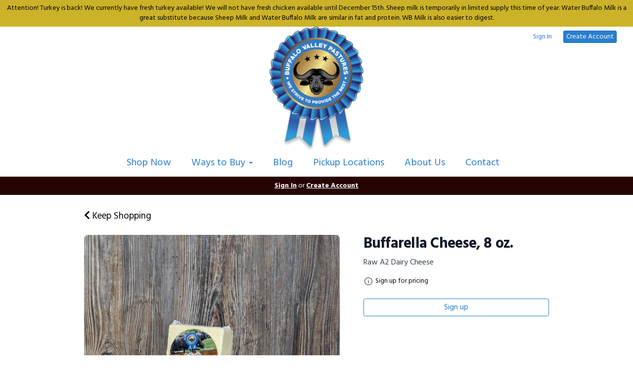

--- FILE ---
content_type: text/html; charset=UTF-8
request_url: https://bvpmarket.com/store/product/buffarella-cheese
body_size: 8405
content:
<!DOCTYPE html>
<html lang="en-US">
<head>
<meta charset="utf-8">
<meta name="viewport" content="width=device-width, initial-scale=1">
<meta name="robots" content="all">

<title>Buffalo Valley Pastures: Buffalo Mozzarella - Buffalo Valley Pastures</title>
<meta name="description" content="100% Grass-fed Water Buffalo Mozzarella cheese from our local farm in Pennsylvania can be delivered right to your door!  This Buffalo Mozzarella is a must have cheese.">
<link rel="canonical" href="https://bvpmarket.com/store/product/buffarella-cheese" />
<meta name="generator" content="GrazeCart">
<meta name="csrf-token" content="CIA6OonLLAjoWBgsj1VpMXpZZbmVfpBX9Ome3M94" id="csrfToken">
<link rel="icon" type="image/png" href="https://s3.amazonaws.com/grazecart/buffalovalleypastures/images/1596658735_5f2b142f36248.jpg">

<meta property="og:title" content="Buffalo Valley Pastures: Buffalo Mozzarella">
<meta property="og:site_name" content="Buffalo Valley Pastures">
<meta property="og:type" content="product">
<meta property="og:url" content="https://bvpmarket.com/store/product/buffarella-cheese">
<meta property="og:image" content="https://storage.googleapis.com/grazecart-images-prod/images/30c5d0d7-1883-41fe-99e0-5fc53976413d.jpg">
<meta property="og:description" content="100% Grass-fed Water Buffalo Mozzarella cheese from our local farm in Pennsylvania can be delivered right to your door!  This Buffalo Mozzarella is a must have cheese.">
<link rel="stylesheet" href="https://fonts.googleapis.com/css?family=Arima+Madurai:400,500,600,700%7CHind:400,500,600,700">

<link rel="stylesheet" href="https://use.fontawesome.com/releases/v5.8.1/css/all.css" integrity="sha384-50oBUHEmvpQ+1lW4y57PTFmhCaXp0ML5d60M1M7uH2+nqUivzIebhndOJK28anvf" crossorigin="anonymous">

<link rel="stylesheet" href="/theme/theme-variables.css?id=1764346087">
<link href="/themes/default/assets/public/css/tailwind-full.css?id=71f8e45e79b44db56e91840f335e3343" rel="stylesheet">

<link rel="stylesheet" href="/themes/default/assets/public/css/theme.css?id=683737e9169e6f4489e74d42d473e821">
<link rel="stylesheet" href="/theme/theme.css?id=v1.1_1764346087">
<style>
    /* .fa-linkedin-square is outdated since fontawesome 4.7.0, but these values are stored in db
    so this class mock .fa-linkedin icon so we won't need to update records in db */
    .fa-linkedin-square:before {
        content: "\f08c";
    }
</style>









<style >[wire\:loading], [wire\:loading\.delay], [wire\:loading\.inline-block], [wire\:loading\.inline], [wire\:loading\.block], [wire\:loading\.flex], [wire\:loading\.table], [wire\:loading\.grid], [wire\:loading\.inline-flex] {display: none;}[wire\:loading\.delay\.shortest], [wire\:loading\.delay\.shorter], [wire\:loading\.delay\.short], [wire\:loading\.delay\.long], [wire\:loading\.delay\.longer], [wire\:loading\.delay\.longest] {display:none;}[wire\:offline] {display: none;}[wire\:dirty]:not(textarea):not(input):not(select) {display: none;}input:-webkit-autofill, select:-webkit-autofill, textarea:-webkit-autofill {animation-duration: 50000s;animation-name: livewireautofill;}@keyframes livewireautofill { from {} }</style>
</head>

<body
		x-data="{ sidePanelOpened: false }"
		@side-panel-opened.window="sidePanelOpened = true"
		@side-panel-closed.window="setTimeout(() => sidePanelOpened = false, 250)"
		:style="{ overflow: sidePanelOpened ? 'hidden' : 'auto' }"
>

<div id="app">
<a id="top-of-page"></a>


<!-- Start Site Header -->
	<div class="announcement_bar">
		Attention! Turkey is back!  We currently have fresh turkey available! We will not have fresh chicken available until December 15th. Sheep milk is temporarily in limited supply this time of year.
Water Buffalo Milk is a great substitute because Sheep Milk and Water Buffalo Milk are similar in fat and protein. WB Milk is also easier to digest.
	</div>

<div class="siteHeader siteHeader--style3">
			<div class="auxiliaryMenu__container">
			<ul class="auxiliaryMenu auxiliaryMenu--float">
							<li class="right"><a href="https://bvpmarket.com/login">Sign In</a></li>
				<li><a href="https://bvpmarket.com/register" class="btn btn-action btn-xs">Create Account</a></li>
						</ul>
		</div>
	
	<div class="siteHeader__container siteHeader__container--style3">

		<!-- Start Logo -->
		<div class="logo logo--style3">
			<div class="logo__container logo__container--style3">
									<a href="/">
						<img src="https://s3.amazonaws.com/grazecart/buffalovalleypastures/images/1643341091_61f365233e5ac.jpg" class="logo__img logo__img--style3" alt="Buffalo Valley Pastures Logo">
					</a>
						    </div>
		</div>
		<!-- End Logo -->

		<!-- Start Main Navigation -->
		<div class="mainNavigation mainNavigation--visibility">
			<ul class="mainNavigation__list">
				<li class="menu-item" id="menuItem_1">
            <a href="https://bvpmarket.com/store">Shop Now</a>
        </li>
                <li class="dropdown" id="menuItem_33">
            <a
                href="#"
                class="dropdown-toggle"
                data-toggle="dropdown"
                aria-expanded="false"
                data-keep-open=""
                data-menu="33"
            >
                Ways to Buy <span class="caret"></span>
            </a>
            <ul class="dropdown-menu" role="menu">
                                <li class="menu-item">
                    <a href="https://bvpmarket.com/farm-pick-up-how-it-works">Farm Pick Up</a>
                </li>
                                <li class="menu-item">
                    <a href="https://bvpmarket.com/farm-pick-up">Delivery</a>
                </li>
                                <li class="menu-item">
                    <a href="https://bvpmarket.com/farm-pick-up-2">Pick Up Location</a>
                </li>
                                <li class="menu-item">
                    <a href="https://bvpmarket.com/locations?type=restaurant">Restaurants</a>
                </li>
                                <li class="menu-item">
                    <a href="https://bvpmarket.com/locations?type=market">Markets</a>
                </li>
                            </ul>
        </li>
                <li class="menu-item" id="menuItem_23">
            <a href="https://bvpmarket.com/blog">Blog</a>
        </li>
                <li class="menu-item" id="menuItem_2">
            <a href="https://bvpmarket.com/locations">Pickup Locations</a>
        </li>
                <li class="menu-item" id="menuItem_4">
            <a href="https://bvpmarket.com/about-our-farm">About Us</a>
        </li>
                <li class="menu-item" id="menuItem_28">
            <a href="https://bvpmarket.com/contact">Contact</a>
        </li>
    
			</ul>
		</div>
		<!-- End Main Navigation -->
	</div>

	<ul class="mobileNav">
			<li>
				<a href="/navigation/store"><i class="fa fa-lg fa-search"></i> Shop</a>
			</li>
			<li>
				<a href="https://bvpmarket.com/login"><i class="fa fa-lg fa-user"></i> Sign In</a>
			</li>
			<li>
				<a href="/navigation/index"><i class="fa fa-lg fa-bars"></i> Menu</a>
			</li>
		</ul>
	
	<!-- Status Bar -->
    <div class="orderStatusBar">
    					<ul class="orderStatus">
    <li class="orderStatus__container">
        <a href="/login">Sign In</a> or <a href="/register">Create Account</a>
    </li>
</ul>
			</div>
</div>
<!-- End Site Header -->

<!-- Start Site Messages -->
<!-- End Site Messages -->

<!-- Start Main Content -->
	<section
		class="tw-reset pageContainer productPage"
		itemscope itemtype="https://schema.org/Product"
		itemid="https://bvpmarket.com/store/product/buffarella-cheese"
		id="product_buffarella-cheese"
>
	<div class="form-group">
		<a href="https://bvpmarket.com"><i class="fa fa-chevron-left"></i> Keep Shopping</a>
	</div>
	<div class="tw-mt-6 lg:tw-grid lg:tw-grid-cols-7 lg:tw-grid-rows-1 lg:tw-gap-x-6 lg:tw-gap-y-8 xl:tw-gap-x-12 productPage__productDetailsRow">
		<!-- Start Product Photo -->
		<div class="tw-max-w-2xl tw-w-full tw-mx-auto lg:tw-col-span-4 lg:tw-row-end-1 lg:tw-max-w-none productPage__photo">
			<div class="product-gallery">
				<!-- Main Product Image Display -->
				<div class="product-gallery__main tw-aspect-h-3 tw-aspect-w-4 tw-w-full tw-mb-2 tw-relative">
											<img
								id="main-product-image"
								src="https://storage.googleapis.com/grazecart-images-prod/images/30c5d0d7-1883-41fe-99e0-5fc53976413d.jpg"
								alt=" - Cover Photo"
								itemprop="image"
								class="tw-h-full tw-w-full tw-object-cover tw-object-center tw-rounded-lg"
								data-current-index="0"
						/>
					
					<!-- Navigation Arrows -->
									</div>

				<!-- Thumbnail Gallery -->
							</div>
		</div>
		<!-- End Product Photo -->

		<!-- Start Product Details Section -->
		<div class="tw-mt-4 tw-w-full tw-mx-auto tw-mt-4 tw-max-w-2xl tw-space-y-4 sm:tw-mt-0 sm:tw-mt-6 lg:tw-col-span-3 lg:tw-row-span-2 lg:tw-row-end-2 lg:tw-mt-0 lg:tw-max-w-none productPage__details">
			<div>
				<h1 class="tw-m-0 tw-text-2xl tw-font-body tw-font-bold tw-tracking-tight tw-text-gray-900 sm:tw-text-3xl productPage__heading " itemprop="name">
					Buffarella Cheese, 8 oz.
				</h1>

									<div class="tw-mt-2 tw-text-sm tw-text-gray-700 sm:tw-text-base productPage__unitDescription">
						Raw A2 Dairy Cheese
						<meta itemprop="sku" content="" />
					</div>
				
							</div>


			<div class="tw-pb-2">
				
				<div
						itemprop="offers"
						itemscope
						itemtype="https://schema.org/Offer"
				>
					<!-- Start Price Section -->
					<div class="tw-mt-4 productListing__price">
													<meta itemprop="priceCurrency" content="usd" />
<meta itemprop="url" content="https://bvpmarket.com/store/product/buffarella-cheese" />
	<link itemprop="availability" href="https://schema.org/InStock"/>

<div class="tw-text-center productListing__tooltip tooltip" aria-label="Pricing and availability varies by region" data-balloon-pos="up" data-balloon-length="fit">
	<div class="tw-flex tw-items-center tw-text-theme-link-color/70">
		<svg class="tw-w-5 tw-h-5" xmlns="http://www.w3.org/2000/svg" fill="none" viewBox="0 0 24 24" stroke-width="1.5" stroke="currentColor">
			<path stroke-linecap="round" stroke-linejoin="round" d="M11.25 11.25l.041-.02a.75.75 0 011.063.852l-.708 2.836a.75.75 0 001.063.853l.041-.021M21 12a9 9 0 11-18 0 9 9 0 0118 0zm-9-3.75h.008v.008H12V8.25z" />
		</svg>

		<a href="https://bvpmarket.com/register" class="tw-ml-1 tw-no-underline tw-text-theme-link-color tw-text-sm hover:tw-text-theme-link-color/70">Sign up for pricing</a>
	</div>
</div>

											</div>
					<!-- End Price Section -->

					<!-- Start Summary Section -->
										<!-- End Summary Section -->

					<!-- Start CTA Section -->
					<div class="productListing__addToCart">
													<div class="tw-mt-4">
								<div class="productListing__addToCartContainer--grid">
    <a href="https://bvpmarket.com/register" class="tw-w-full tw-no-underline">
        <button type="button" class="tw-block tw-w-full btn btn-action-inverted btn-block productListing__addToCartButton--grid">Sign up</button>
    </a>
</div>							</div>
											</div>
					<!-- End CTA Section -->
				</div>
			</div>
		</div>
		<!-- End Product Details Section -->
	</div>
	<!-- Start Product Detail Row-->
	<!-- Start Product Detail Description -->
	<div class="tw-mt-8 productPage__productDescription">
		<div class="tab-content">
			<!-- Start Product Description -->
			<div role="tabpanel" class="tab-pane active productPage__productDescriptionTab" id="productDescriptionTab">
				<div class="productPage__descriptionText" itemprop="description" >
					<div class="tw-reset">
						<div class="tw-prose tw-max-w-none" style="font-size: 19px;">
							<p><br>A dry mild mozzarella cheese made from our Exotic Water Buffalo milk.&nbsp; It's an excellent cheese to snack on or shred on top of your favorite Italian dishes such as pizza or lasagna.&nbsp;&nbsp;<br><br>The Buffalo at Buffalo Valley Pastures are exclusively grass-fed. They eat our own grown chemical-free alfalfa in the winter. Our Water Buffalo are sure to offer you a milk that is delicious, creamy, and high in healthy fat!</p>

<p>This cheese is made by Misty Creek, a local creamery.</p>
						</div>
					</div>
				</div>
									<div class="productPage__descriptionSidebar">
													<section class="productPage__protocols">
								<h2 class="productPage__protocolsHeading h4">Protocols</h2>
								<ul class="productPage__protocolsList">
																			<li class="productPage__protocolsListItem">
											<a href="/protocols#non-gmo">Non-GMO</a>
										</li>
																			<li class="productPage__protocolsListItem">
											<a href="/protocols#100-a2-a2">100% A2/A2</a>
										</li>
																			<li class="productPage__protocolsListItem">
											<a href="/protocols#grain-free">Grain Free</a>
										</li>
																			<li class="productPage__protocolsListItem">
											<a href="/protocols#artificial-hormone-free-and-steroid-free">Artificial Hormone Free and Steroid Free</a>
										</li>
																			<li class="productPage__protocolsListItem">
											<a href="/protocols#100-grass-fed">100% Grass-fed</a>
										</li>
																			<li class="productPage__protocolsListItem">
											<a href="/protocols#chemical-free">Chemical Free</a>
										</li>
																			<li class="productPage__protocolsListItem">
											<a href="/protocols#raw">Raw</a>
										</li>
																			<li class="productPage__protocolsListItem">
											<a href="/protocols#soy-free">Soy Free</a>
										</li>
																			<li class="productPage__protocolsListItem">
											<a href="/protocols#humanely-raised">Humanely Raised</a>
										</li>
																			<li class="productPage__protocolsListItem">
											<a href="/protocols#pasture-raised">Pasture Raised</a>
										</li>
																			<li class="productPage__protocolsListItem">
											<a href="/protocols#beyond-organic">Beyond Organic</a>
										</li>
																			<li class="productPage__protocolsListItem">
											<a href="/protocols#corn-free">Corn Free</a>
										</li>
																	</ul>
							</section>
																			<section class="productPage__productIngredients">
								<h2 class="productPage__ingredientsHeading h4">Ingredients</h2>
								<div class="tw-reset">
									<div class="tw-prose" style="font-size: 19px;">
										Raw Buffalo Milk, Salt, Rennet, Cheese Cultures
									</div>
								</div>
							</section>
											</div>
							</div>
			<!-- End Product Description -->
		</div>
	</div>
	<!-- End Product Detail Description -->
</section>

<script>
	// Store product images data
	const productImages = [{"id":277,"position":0,"image":{"id":277,"name":"migration_image_ivheIu.jpg","original_url":"https:\/\/storage.googleapis.com\/grazecart-images-prod\/images\/30c5d0d7-1883-41fe-99e0-5fc53976413d.jpg","metadata":{"filesize":1151663,"width":3037,"height":1780,"format":"jpg","hash":"b9e7971f24496d262f07fbba7c945174953bc5145dc68ef1f31c7a4b3fc5fb94"},"sizes":{"detail":"https:\/\/storage.googleapis.com\/grazecart-images-prod\/images\/30c5d0d7-1883-41fe-99e0-5fc53976413d_detail.jpg","listing":"https:\/\/storage.googleapis.com\/grazecart-images-prod\/images\/30c5d0d7-1883-41fe-99e0-5fc53976413d_listing.jpg","thumbnail":"https:\/\/storage.googleapis.com\/grazecart-images-prod\/images\/30c5d0d7-1883-41fe-99e0-5fc53976413d_thumbnail.jpg"},"purpose":"product","alt_text":" - Cover Photo","created_at":"2025-09-03T23:49:37.000000Z","updated_at":"2025-09-03T23:49:37.000000Z"},"created_at":"2025-09-03 19:49:37","updated_at":"2025-09-03 19:49:37"}];

	function updateMainImage(thumbnail) {
		const index = parseInt(thumbnail.dataset.imageIndex);
		setActiveImage(index);
	}

	function navigateImage(direction) {
		const mainImage = document.getElementById('main-product-image');
		const currentIndex = parseInt(mainImage.dataset.currentIndex) || 0;
		let newIndex;

		if (direction === 'prev') {
			newIndex = currentIndex > 0 ? currentIndex - 1 : productImages.length - 1;
		} else {
			newIndex = currentIndex < productImages.length - 1 ? currentIndex + 1 : 0;
		}

		setActiveImage(newIndex);
	}

	function setActiveImage(index) {
		// Update main image
		const mainImage = document.getElementById('main-product-image');
		if (productImages[index]) {
			mainImage.src = productImages[index].image.original_url;
			mainImage.alt = productImages[index].image.alt_text || 'Buffarella Cheese, 8 oz.';
			mainImage.dataset.currentIndex = index;
		}

		// Update active thumbnail styles
		document.querySelectorAll('.product-gallery__thumbnail').forEach((thumb, i) => {
			thumb.classList.remove('tw-border-gray-700');
			thumb.classList.add('tw-border-transparent');

			if (i === index) {
				thumb.classList.add('tw-border-gray-700');
				thumb.classList.remove('tw-border-transparent');
			}
		});
	}
</script>

<style>
	.product-gallery__thumbnails {
		scrollbar-width: thin;
		scrollbar-color: rgba(156, 163, 175, 0.5) transparent;
	}

	.product-gallery__thumbnails::-webkit-scrollbar {
		height: 6px;
	}

	.product-gallery__thumbnails::-webkit-scrollbar-track {
		background: transparent;
	}

	.product-gallery__thumbnails::-webkit-scrollbar-thumb {
		background-color: rgba(156, 163, 175, 0.5);
		border-radius: 20px;
	}

	/* Elegant arrow navigation */
	.product-nav-arrow {
		position: absolute;
		top: 50%;
		transform: translateY(-50%);
		width: 40px;
		height: 40px;
		background: rgba(255, 255, 255, 0.95);
		border: none;
		border-radius: 50%;
		cursor: pointer;
		display: flex;
		align-items: center;
		justify-content: center;
		opacity: 0;
		transition: all 0.2s ease;
		z-index: 10;
		box-shadow: 0 2px 4px rgba(0, 0, 0, 0.1);
	}

	.product-nav-arrow:hover {
		background: rgba(255, 255, 255, 1);
		box-shadow: 0 4px 8px rgba(0, 0, 0, 0.15);
	}

	.product-nav-arrow:focus {
		outline: none;
		box-shadow: 0 0 0 2px rgba(59, 130, 246, 0.5);
	}

	.product-nav-arrow svg {
		width: 24px;
		height: 24px;
		color: #111827;
	}

	.product-nav-arrow--prev {
		left: 16px !important;
		right: auto !important;
	}

	.product-nav-arrow--next {
		right: 16px !important;
		left: auto !important;
	}

	.product-gallery__main:hover .product-nav-arrow {
		opacity: 1;
	}

	/* Always show on touch devices */
	@media (hover: none) {
		.product-nav-arrow {
			opacity: 1;
		}
	}
</style><!-- End Main Content -->

<!-- Start Back To Top Link -->
<div class="backToTopLink__container">
	<a href="#top-of-page" class="backToTopLink__link"><i class="fa fa-caret-up"></i> Return To Top</a>
</div>
<!-- End Back To Top Link -->

<!-- Start Site Footer -->
<div class="siteFooter">
	<div class="siteFooter__container">
				<!-- Start Link List Widget --><div class="footerWidget__slot footerWidget__slot--quarter-width" id="footerWidget--113"><section class="linkListWidget text-center" id="linkListWidget113">
        <h2 class="h4">Learn</h2>
        <ul class="linkListWidget__list linkListWidget__list--vertical">
                <li><a href="https://bvpmarket.com/blog/">Blog</a></li>
                <li><a href="https://bvpmarket.com/protocols">About Our Products</a></li>
                <li><a href="https://bvpmarket.com/what-separates-us-from-the-rest">The BVP Difference</a></li>
                <li><a href="https://bvpmarket.com/about-our-farm">About Our Farm</a></li>
                <li><a href="https://bvpmarket.com/faqs-shipping">Shipping FAQs</a></li>
                <li><a href="https://bvpmarket.com/farm-pick-up-3">Returns Policy</a></li>
            </ul>
</section></div><!-- End Link List Widget --><!-- Start Link List Widget --><div class="footerWidget__slot footerWidget__slot--quarter-width" id="footerWidget--114"><section class="linkListWidget text-center" id="linkListWidget114">
        <h2 class="h4">What We Sell</h2>
        <ul class="linkListWidget__list linkListWidget__list--vertical">
                <li><a href="https://bvpmarket.com/ghee">Ghee</a></li>
                <li><a href="https://bvpmarket.com/grains">Grains</a></li>
                <li><a href="https://bvpmarket.com/pastured-chicken">Pastured Chicken</a></li>
                <li><a href="https://bvpmarket.com/pastured-pork">Pastured Pork</a></li>
                <li><a href="https://bvpmarket.com/water-buffalo">Water Buffalo</a></li>
                <li><a href="https://bvpmarket.com/pastured-chicken-and-duck-eggs">Pastured Chicken and Duck Eggs</a></li>
                <li><a href="https://bvpmarket.com/grass-fed-a2-cheese">A2 Guernsey and Water Buffalo Cheese</a></li>
            </ul>
</section></div><!-- End Link List Widget --><!-- Start Contact Card Widget --><div class="footerWidget__slot footerWidget__slot--quarter-width" id="footerWidget--61"><section class="contactDetailsWidget text-center" id="contactDetailsWidget61">
    <h2 class="contactDetailsWidget__heading h3">Buffalo Valley Pastures</h2>
    <ul class="contactDetailsWidget__list">
        <li>114 Pumping Station Road<br/>Quarryville PA 17566</li>
        <li>Please call us at:     (two-one-five)     then     804-6551    (to deter spam calls!)</li>
    </ul>
    </section></div><!-- End Contact Card Widget -->
	</div>

	<div class="text-center" style="padding: 12px;">
			</div>	
</div><!-- End Main Content -->


<!-- Start Accreditation Footer-->
<ul class="footerAccreditation">
<li class="accreditation" style="color: #34b393;">
    Farm website & online store provided by <a href="https://grazecart.com" rel="nofollow" title="Farm Websites & E-commerce">GrazeCart</a>
</li>
    
</ul>    <!-- End Accreditation Footer -->
<a id="bottom-of-page"></a>

<!-- Update Delivery Modal -->
<div class="modal fade" tabindex="-1" role="dialog" id="updateDeliveryOptionModal">
  <div class="modal-dialog" role="document">
    <div class="modal-content">
      <div class="modal-body">
        <button type="button" class="close" data-dismiss="modal" aria-label="Close"><span aria-hidden="true">&times;</span></button>
            <update-delivery-option
              search=""
              selected=""
              heading-text="Update your delivery preference"
            ></update-delivery-option>
                  </div>
    </div><!-- /.modal-content -->
  </div><!-- /.modal-dialog -->
</div><!-- /.modal -->
<!-- End Update Delivery Modal -->
</div>


<div wire:id="KMXB8ikfSQFuUsluNhHi" wire:initial-data="{&quot;fingerprint&quot;:{&quot;id&quot;:&quot;KMXB8ikfSQFuUsluNhHi&quot;,&quot;name&quot;:&quot;theme.side-panel&quot;,&quot;locale&quot;:&quot;en&quot;,&quot;path&quot;:&quot;store\/product\/buffarella-cheese&quot;,&quot;method&quot;:&quot;GET&quot;,&quot;v&quot;:&quot;acj&quot;},&quot;effects&quot;:{&quot;listeners&quot;:[&quot;openPanel&quot;,&quot;closePanel&quot;]},&quot;serverMemo&quot;:{&quot;children&quot;:[],&quot;errors&quot;:[],&quot;htmlHash&quot;:&quot;7a3d4af2&quot;,&quot;data&quot;:{&quot;open&quot;:false,&quot;title&quot;:&quot;Default Panel&quot;,&quot;component&quot;:&quot;&quot;},&quot;dataMeta&quot;:[],&quot;checksum&quot;:&quot;bc3770fc9e50ba1077198f34bcca58466cda5d2ea754d210f0f0f0aabe1ab900&quot;}}" class="tw-reset">
    <div
        x-data="{ open: window.Livewire.find('KMXB8ikfSQFuUsluNhHi').entangle('open').defer }"
        x-init="$watch('open', value => $dispatch(value === true ? 'side-panel-opened' : 'side-panel-closed'))"
        @keydown.window.escape="open = false"
        x-cloak
        style="display: none;"
        x-show="open"
        aria-labelledby="slide-over-title"
        x-ref="dialog"
        aria-modal="true"
        class="tw-relative tw-z-[150]"
    >
        <div
            x-show="open"
            x-cloak
            style="display: none;"
            x-transition:enter="tw-ease-in-out tw-duration-300"
            x-transition:enter-start="tw-opacity-0"
            x-transition:enter-end="tw-opacity-100"
            x-transition:leave="tw-ease-in-out tw-duration-250"
            x-transition:leave-start="tw-opacity-100"
            x-transition:leave-end="tw-opacity-0"
            class="tw-fixed tw-inset-0 tw-bg-gray-500 tw-bg-opacity-75 tw-transition-opacity"
        ></div>

        <div class="tw-fixed tw-inset-0 tw-overflow-hidden">
            <div class="tw-absolute tw-inset-0 tw-overflow-hidden">
                <div class="tw-pointer-events-none tw-fixed tw-inset-y-0 tw-right-0 tw-flex tw-max-w-full tw-pl-10">
                    <div
                        x-show="open"
                        x-cloak
                        style="display: none;"
                        x-transition:enter="tw-transform tw-transition tw-ease-in-out tw-duration-500 sm:tw-duration-700"
                        x-transition:enter-start="tw-translate-x-full"
                        x-transition:enter-end="tw-translate-x-0"
                        x-transition:leave="tw-transform tw-transition tw-ease-in-out tw-duration-300 sm:tw-duration-500"
                        x-transition:leave-start="tw-translate-x-0"
                        x-transition:leave-end="tw-translate-x-full"
                        class="tw-pointer-events-auto tw-w-full tw-max-w-md"
                        @click.away="open = false"
                    >
                        <div class="tw-flex tw-h-full ">
                                                    </div>
                    </div>
                </div>
            </div>
        </div>
    </div>
</div>


<!-- Livewire Component wire-end:KMXB8ikfSQFuUsluNhHi --><div wire:id="cPM9N8fFYtPXiPoJNKhO" wire:initial-data="{&quot;fingerprint&quot;:{&quot;id&quot;:&quot;cPM9N8fFYtPXiPoJNKhO&quot;,&quot;name&quot;:&quot;theme.modal&quot;,&quot;locale&quot;:&quot;en&quot;,&quot;path&quot;:&quot;store\/product\/buffarella-cheese&quot;,&quot;method&quot;:&quot;GET&quot;,&quot;v&quot;:&quot;acj&quot;},&quot;effects&quot;:{&quot;listeners&quot;:[&quot;openModal&quot;]},&quot;serverMemo&quot;:{&quot;children&quot;:[],&quot;errors&quot;:[],&quot;htmlHash&quot;:&quot;3162bfe8&quot;,&quot;data&quot;:{&quot;open&quot;:false,&quot;title&quot;:&quot;&quot;,&quot;message&quot;:&quot;&quot;},&quot;dataMeta&quot;:[],&quot;checksum&quot;:&quot;9f8b8e99518a78384edfac5b6d4561db2053397f04270ffc398f5094432e4fa8&quot;}}" x-data="{ open: window.Livewire.find('cPM9N8fFYtPXiPoJNKhO').entangle('open') }"
     x-init="$watch('open', value => $dispatch(value === true ? 'modal-panel-opened' : 'modal-panel-closed'))"
     x-show="open"
     x-cloak
     class="tw-reset"
     aria-labelledby="slide-over-title"
     x-ref="dialog"
     aria-modal="true"
     @click.stop=""
>
    <div class="tw-relative tw-z-[1000]" aria-labelledby="modal-title" role="dialog" aria-modal="true">
        <div x-show="open"
             x-cloak
             style="display: none;"
             x-transition:enter="tw-ease-in-out tw-duration-500"
             x-transition:enter-start="tw-opacity-0"
             x-transition:enter-end="tw-opacity-100"
             x-transition:leave="tw-ease-in-out tw-duration-500"
             x-transition:leave-start="tw-opacity-100"
             x-transition:leave-end="tw-opacity-0"

             class="tw-fixed tw-inset-0 tw-bg-gray-500 tw-bg-opacity-75 tw-transition-opacity"
        ></div>

        <div class="tw-fixed tw-inset-0 tw-z-10 tw-overflow-y-auto">
            <div class="tw-flex tw-min-h-full tw-justify-center tw-text-center tw-items-center tw-p-0">
                <div
                    x-show="open"
                    x-cloak
                    style="display: none;"
                    x-transition:enter="tw-ease-out tw-duration-300"
                    x-transition:enter-start="tw-opacity-0 tw-translate-y-0 tw-scale-95"
                    x-transition:enter-end="tw-opacity-100 tw-translate-y-0 tw-scale-100"
                    x-transition:leave="tw-ease-in tw-duration-200"
                    x-transition:leave-start="tw-opacity-100 tw-translate-y-0 tw-scale-100"
                    x-transition:leave-end="tw-opacity-0 tw-translate-y-0 tw-scale-95"
                    class="tw-relative tw-transform tw-overflow-hidden tw-rounded-lg tw-bg-white tw-px-4 tw-pt-5 tw-pb-4 tw-text-left tw-shadow-xl tw-transition-all sm:tw-my-8 sm:tw-w-full sm:tw-max-w-lg sm:tw-p-6"
                >
                    <div class="tw-absolute tw-top-0 tw-right-0 tw-hidden tw-pt-4 tw-pr-4 sm:tw-block">
                        <button type="button" @click.stop="open = false" class="tw-rounded-md tw-bg-white tw-text-gray-400 hover:tw-text-gray-500 focus:tw-outline-none focus:tw-ring-2 focus:tw-ring-theme-action-color/50 focus:tw-ring-offset-2">
                            <span class="tw-sr-only">Close</span>
                            <svg class="tw-h-6 tw-w-6" fill="none" viewBox="0 0 24 24" stroke-width="1.5" stroke="currentColor" aria-hidden="true">
                                <path stroke-linecap="round" stroke-linejoin="round" d="M6 18L18 6M6 6l12 12" />
                            </svg>
                        </button>
                    </div>
                    <div class="sm:tw-flex sm:tw-items-start">
                        <div class="tw-mx-auto tw-flex tw-h-12 tw-w-12 tw-flex-shrink-0 tw-items-center tw-justify-center tw-rounded-full tw-bg-red-100 sm:tw-mx-0 sm:tw-h-10 sm:tw-w-10">
                            <svg class="tw-h-6 tw-w-6 tw-text-red-600" fill="none" viewBox="0 0 24 24" stroke-width="1.5" stroke="currentColor" aria-hidden="true">
                                <path stroke-linecap="round" stroke-linejoin="round" d="M12 9v3.75m-9.303 3.376c-.866 1.5.217 3.374 1.948 3.374h14.71c1.73 0 2.813-1.874 1.948-3.374L13.949 3.378c-.866-1.5-3.032-1.5-3.898 0L2.697 16.126zM12 15.75h.007v.008H12v-.008z" />
                            </svg>
                        </div>
                        <div class="tw-mt-3 tw-text-center sm:tw-mt-0 sm:tw-ml-4 sm:tw-text-left">
                            <h3 class="tw-text-base tw-font-semibold tw-leading-6 tw-text-gray-900" id="modal-title"></h3>
                            <div class="tw-mt-2">
                                <p class="tw-text-sm tw-text-gray-500"></p>
                            </div>
                        </div>
                    </div>
                    <div class="tw-mt-5 sm:tw-mt-4 sm:tw-flex sm:tw-flex-row-reverse">

                        <button @click.stop="open = false" type="button" class="tw-mt-3 tw-inline-flex tw-w-full tw-justify-center tw-rounded-md tw-bg-white tw-px-3 tw-py-2 tw-text-sm tw-font-semibold tw-text-gray-900 tw-shadow-sm tw-ring-1 tw-ring-inset tw-ring-gray-300 hover:tw-bg-gray-50 sm:tw-mt-0 sm:tw-w-auto">Cancel</button>
                    </div>
                </div>
            </div>
        </div>
    </div>
</div>

<!-- Livewire Component wire-end:cPM9N8fFYtPXiPoJNKhO -->
<!-- Scripts -->
<script src="https://ajax.googleapis.com/ajax/libs/jquery/1.11.2/jquery.min.js"></script>
<script src="https://bvpmarket.com/themes/default/assets/public/js/bootstrap.min.js"></script>

<script src="https://js.stripe.com/v3/"></script>

<script src="/js/vue.min.js"></script>

<script src="/vendor/livewire/livewire.js?id=90730a3b0e7144480175" data-turbo-eval="false" data-turbolinks-eval="false" ></script><script data-turbo-eval="false" data-turbolinks-eval="false" >window.livewire = new Livewire();window.Livewire = window.livewire;window.livewire_app_url = '';window.livewire_token = 'CIA6OonLLAjoWBgsj1VpMXpZZbmVfpBX9Ome3M94';window.deferLoadingAlpine = function (callback) {window.addEventListener('livewire:load', function () {callback();});};let started = false;window.addEventListener('alpine:initializing', function () {if (! started) {window.livewire.start();started = true;}});document.addEventListener("DOMContentLoaded", function () {if (! started) {window.livewire.start();started = true;}});</script>

<script src="https://cdn.jsdelivr.net/npm/promise-polyfill@8/dist/polyfill.min.js"></script>
<script src="https://unpkg.com/axios@1.0.0/dist/axios.min.js"></script>
<script src="/js/theme.js?id=00dccfc039f742b91203300ab74b6493"></script>
<script src="/js/update-delivery-option.js?id=761af71566f6d1f46085ef03ce5c0800"></script>
<script src="/js/popper.js?id=4db7be013953f74e154cd27a63fb5da2"></script>





</body>
</html>



--- FILE ---
content_type: text/css; charset=UTF-8
request_url: https://bvpmarket.com/theme/theme-variables.css?id=1764346087
body_size: 1180
content:
:root {
	--display-font-family: Arima Madurai;
	--body-font-family: Hind;

	--font-size: 19px

	--logo-padding: 0px;
	--logo-height: 250px;

	--header-width: 1366px;
	--header-border-position: bottom;
	--header-border-size: 0;
	--header-bg-color: 255 255 255;
	--header-border-color: 60 59 59;

	--brand-color: 41 127 204;
	--brand-color-inverted: 255 255 255;

	--background-color: 255 15 ;
	--text-color: 61 61 61;
	--link-color: 0 0 0;

	--action-color: 41 127 204;
	--action-color-inverted: 255 255 255;

	--announcement-bar-bg-color: 203 178 40;
	--announcement-bar-text-color: 0 0 0;
	--announcement-bar-link-color: 255 128 0;

	--main-navigation-bg-color: 255 255 255;
	--main-navigation-link-color: 41 127 204;
	--main-navigation-link-color-hover: 203 178 46;
	--main-navigation-link-bg-color: 44 81 112;
	--main-navigation-link-font-size: 20px;
	--main-navigation-link-alignment: center;

	--auxiliary-bg-color: transparent;
	--auxiliary-border-color: transparent;
	--auxiliary-link-color: 41 127 204;

	--order-status-bg-color: 39 4 4;
	--order-status-color: 255 15 ;

	--store-menu-bg_color: 248 248 248;
	--store-menu-color: 119 7 ;

	--footer-bg-color: 203 178 46;
	--footer-color: 255 15 ;
	--footer-link-color: 0 0 0;
}

/*Custom Styles*/



--- FILE ---
content_type: text/css; charset=UTF-8
request_url: https://bvpmarket.com/theme/theme.css?id=v1.1_1764346087
body_size: 2128
content:
:root {
	--brand_color: #297fcc;
	--brand_color_inverted: #ffffff;
	--background_color: #FFF;
	--text_color: #3d3d3d;
	--link_color: #000000;
}

body {
	background-color: var(--background_color);
	color: var(--text_color);
}

.h1, .h2, .h3, .h4, .h5, .h6, h1, h2, h3, h4, h5, h6, legend {
	font-family: Arima Madurai;
}

body, p, label, .paragraph {
	font-family: Hind;
	font-size: 19px;
}

a {
	color: var(--link_color);
}

a:hover {
	text-decoration: underline;
}

.brand {
	background-color: #297fcc;
	color: #ffffff;
	border-color: #297fcc;
}

.text-brand {
	color: #297fcc;
}

.text-action {
	color: #297fcc;
}

.brand-inverted {
	background-color: #ffffff;
	color: #297fcc;
	border-color: #ffffff;
}

.action {
	background-color: #297fcc;
	color: #ffffff;
	border-color: #297fcc;
}

.action-inverted {
	background-color: #ffffff;
	color: #297fcc;
	border-color: #ffffff;
}

/* SiteHeader */

.announcement_bar {
	background-color: #cbb228;
	color: #000000;
}

.announcement_bar a {
	color: #ff8000;
}

.siteHeader {
	background-color: #ffffff;
	color: #297fcc;
	border-bottom-style: solid;
	border-bottom-width: 0;
	border-bottom-color: #3c3b3b;
}

.siteHeader__container {
	max-width: 1366px;
}

/* MainNavigation */

.mainNavigation, .mobileNav {
	background-color: #ffffff;
}

.mainNavigation__list {
	text-align: center !important;
}

.siteHeader__container--style4 {
	text-align: center;
}

.mainNavigation__list > li > a {
	font-size: 20px;
}

/*Mobile Nav*/
.mobileNav > li > a {
	color: #297fcc;
	background-color: #2C5170;
}

.mobileNav > li > a:hover {
	background-color: #042948;
}

.mobileNav > li > a:focus {
	background-color: #042948;
}

/* Underline Link Effect */
	.mainNavigation__list > li > a {
		color: #297fcc;
		background-color: transparent;
		border-bottom: solid 2px transparent;
	}
	.mainNavigation__list > li > a:hover {
		color: #cbb22e;
		background-color: transparent;
		border-bottom: solid 2px #cbb22e;
	}

	.mobileNav > li > a {
		color: #297fcc;
		background-color: transparent;
		border-bottom: solid 2px transparent;
	}

	.mobileNav > li > a:hover {
		color: #cbb22e;
		background-color: transparent;
		border-bottom: solid 2px #cbb22e;
	}

	.mobileNav > li > a:focus {
		color: #cbb22e;
		background-color: transparent;
		border-bottom: solid 2px #cbb22e;
	}


.mainNavigation__list > li > a {
	transition: all 0.2s ease-in-out;
}

/* Auxiliary Navigation (Use this for the account menu, sign up cta, cart, etc,) */

.auxiliaryMenu--block, .auxiliaryMenu__container {
	background-color: transparent;
		border-bottom: none;
	}

.auxiliaryMenu {
	max-width: 1366px;
}

	.auxiliaryMenu > li > a {
		color: #297fcc;
	}
	.auxiliaryMenu > li > a:hover, .auxiliaryMenu > li > a:focus {
		text-decoration: underline;
	}

.order__delivery_threshold_difference, .order__delivery_threshold_difference-met {
    background-color: #270404;
    color: #fff;
}

/* OrderStatus */
.orderStatusBar {
	background-color: #270404;
}

.orderStatus__container {
	color: #fff;
}

.orderStatus__container a {
	border-bottom-color: #593636;
	color: #fff;
}

.orderStatus__container a:hover {
	border-bottom-color: #fff;
}

.orderStatus__mobileToggle {
	color: #fff;
}

.orderStatus__mobileToggle a {
	border-bottom-color: #593636;
	color: #fff;
}

.orderStatus__mobileToggle a:hover {
	border-bottom-color: #fff;
}

/* Logo */

.logo {
	color: #297fcc;
	font-size: 20px;
	padding: 0px;
}

.logo__img {
	max-height: 250px;
}

@media (max-width: 414px) {.logo {padding: 0px;}.logo__img {max-height: 75px;}}

.siteFooter {
	background-color: #cbb22e;
	color: #FFF;
}

.siteFooter .tw-prose {
	--tw-prose-headings: #FFF;
	--tw-prose-body: #FFF;
	--tw-prose-p: #FFF;
	--tw-prose-a: #000000;
	--tw-prose-bullets: #FFF;
}

.siteFooter h1, .siteFooter h2, .siteFooter h3, .siteFooter h4, .siteFooter h5, .siteFooter h6 {
	color: #FFF;
}

.siteFooter a {
	--tw-prose-a: #000000;
	color: #000000;
}

.siteFooter a:hover, .siteFooter a:focus {
	color: #000000;
}

.siteFooter img {
	margin-left: auto;
	margin-right: auto;
}

.backToTopLink__container {
	background-color: #dfc642;
}

.backToTopLink__container a {
	color: #000000;
}

/* Buttons */
.btn-brand, .btn-default, .btn-primary {
	background-color: #297fcc !important;
	border-color: #156bb8 !important;
	color: #ffffff !important;
}

.btn-brand-inverted {
	background-color: #ffffff;
	color: #297fcc;
	border: solid 1px #297fcc;
}

.btn-brand-inverted:hover {
	background-color: #297fcc;
	color: #ffffff;
	border: solid 1px #297fcc;
}



.btn-brand:hover, .btn-default:hover, .btn-primary:hover {
		background-color: #51a7f4 !important;
	border-color: #51a7f4 !important;
		color: #ffffff !important;
}

.btn-danger, .btn-action, .cta {
	background-color: #297fcc !important;
	border-color: #156bb8 !important;
	color: #ffffff !important;
}
.btn-danger:hover, .btn-action:hover, .cta:hover {
		background-color: #51a7f4 !important;
	border-color: #51a7f4 !important;
	
	color: #ffffff !important;
}

.btn-action-inverted {
	background-color: #ffffff;
	color: #297fcc;
	border: solid 1px #297fcc;
}

.btn-action-inverted:hover {
	background-color: #297fcc;
	color: #ffffff;
	border: solid 1px #297fcc;
}

.bullet, .confirmation__step-number {
	background-color: #297fcc;
	color: #ffffff;
}

/* Store Menu */
.storeIndex__sideBarList--style2 {
	background-color: #f8f8f8 !important;
	border-color: #f8f8f8 !important;
	color: #777;
}

.storeSearch__input--style2 {
	border-color: #f8f8f8 !important;
}

.storeIndex__sideBarList--style2 > li > a {
	color: #777;
	border-color: #eeeeee !important;
}

.storeIndex__sideBarList--style2 > li > a:hover {
	color: #777;
	background-color: #eeeeee !important;
}

.storeSearch__button--style2 {
	color: #777;
}

.banner__protocols li:before {
    color: #297fcc
}

/*Custom Styles*/

